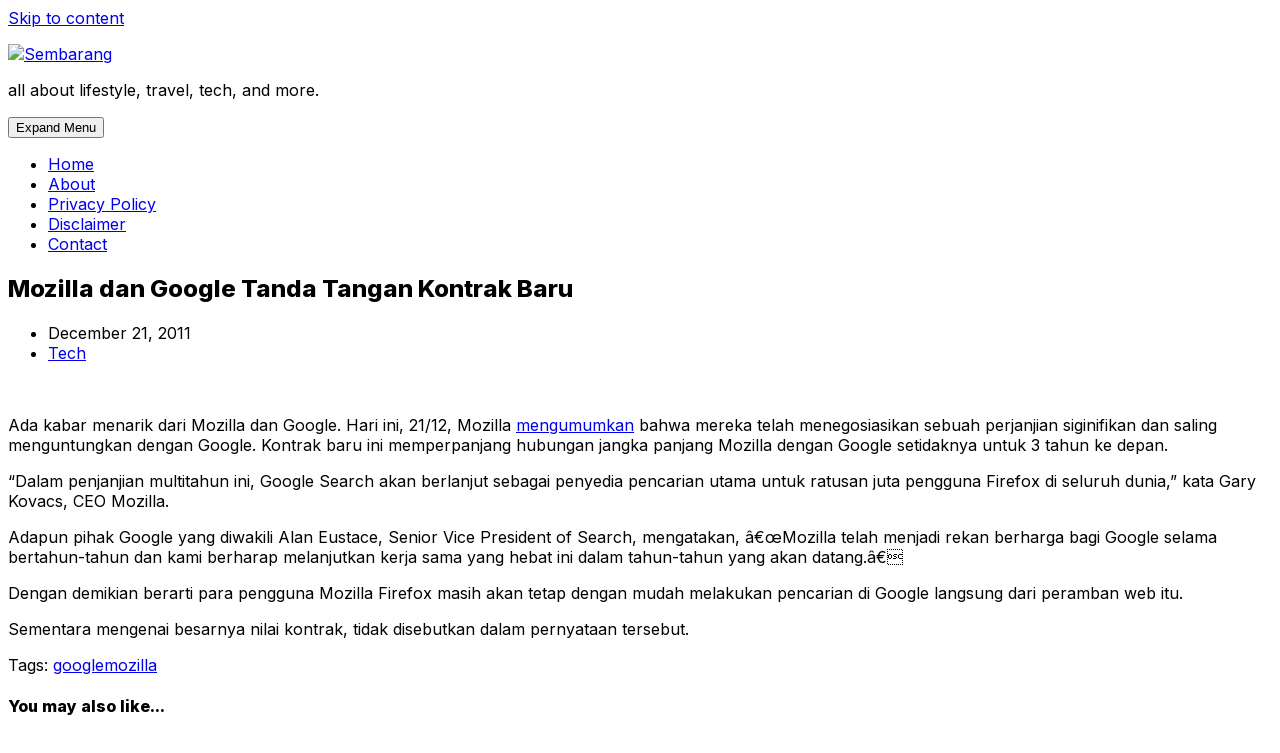

--- FILE ---
content_type: text/html; charset=UTF-8
request_url: https://sembarang.com/2011/12/21/mozilla-dan-google-tanda-tangan-kontrak-baru/
body_size: 11697
content:
<!DOCTYPE html> 
<html class="no-js" lang="en-US">

<head>
	<meta charset="UTF-8">
	<meta name="viewport" content="width=device-width, initial-scale=1.0">
	<link rel="profile" href="https://gmpg.org/xfn/11">
		<link rel="pingback" href="https://sembarang.com/wp/xmlrpc.php">
		
	<meta name='robots' content='index, follow, max-image-preview:large, max-snippet:-1, max-video-preview:-1' />
<script>document.documentElement.className = document.documentElement.className.replace("no-js","js");</script>

	<!-- This site is optimized with the Yoast SEO plugin v23.4 - https://yoast.com/wordpress/plugins/seo/ -->
	<title>Mozilla dan Google Tanda Tangan Kontrak Baru - Sembarang</title>
	<link rel="canonical" href="https://sembarang.com/2011/12/21/mozilla-dan-google-tanda-tangan-kontrak-baru/" />
	<meta property="og:locale" content="en_US" />
	<meta property="og:type" content="article" />
	<meta property="og:title" content="Mozilla dan Google Tanda Tangan Kontrak Baru - Sembarang" />
	<meta property="og:description" content="Ada kabar menarik dari Mozilla dan Google. Hari ini, 21/12, Mozilla mengumumkan bahwa mereka telah menegosiasikan sebuah perjanjian siginifikan dan saling menguntungkan dengan Google. Kontrak baru&#046;&#046;&#046;" />
	<meta property="og:url" content="https://sembarang.com/2011/12/21/mozilla-dan-google-tanda-tangan-kontrak-baru/" />
	<meta property="og:site_name" content="Sembarang" />
	<meta property="article:published_time" content="2011-12-21T07:58:52+00:00" />
	<meta property="article:modified_time" content="2012-02-14T20:03:44+00:00" />
	<meta property="og:image" content="https://sembarang.com/wp/images2/logo-mozillafirefox.jpg" />
	<meta property="og:image:width" content="250" />
	<meta property="og:image:height" content="250" />
	<meta property="og:image:type" content="image/jpeg" />
	<meta name="author" content="Ben" />
	<meta name="twitter:card" content="summary_large_image" />
	<meta name="twitter:label1" content="Written by" />
	<meta name="twitter:data1" content="Ben" />
	<meta name="twitter:label2" content="Est. reading time" />
	<meta name="twitter:data2" content="1 minute" />
	<script type="application/ld+json" class="yoast-schema-graph">{"@context":"https://schema.org","@graph":[{"@type":"Article","@id":"https://sembarang.com/2011/12/21/mozilla-dan-google-tanda-tangan-kontrak-baru/#article","isPartOf":{"@id":"https://sembarang.com/2011/12/21/mozilla-dan-google-tanda-tangan-kontrak-baru/"},"author":{"name":"Ben","@id":"https://sembarang.com/#/schema/person/2b2e3a9c22613d97be117fbe6d9af7b1"},"headline":"Mozilla dan Google Tanda Tangan Kontrak Baru","datePublished":"2011-12-21T07:58:52+00:00","dateModified":"2012-02-14T20:03:44+00:00","mainEntityOfPage":{"@id":"https://sembarang.com/2011/12/21/mozilla-dan-google-tanda-tangan-kontrak-baru/"},"wordCount":137,"commentCount":0,"publisher":{"@id":"https://sembarang.com/#organization"},"image":{"@id":"https://sembarang.com/2011/12/21/mozilla-dan-google-tanda-tangan-kontrak-baru/#primaryimage"},"thumbnailUrl":"/wp/images2/logo-mozillafirefox.jpg","keywords":["google","mozilla"],"articleSection":["Tech"],"inLanguage":"en-US","potentialAction":[{"@type":"CommentAction","name":"Comment","target":["https://sembarang.com/2011/12/21/mozilla-dan-google-tanda-tangan-kontrak-baru/#respond"]}]},{"@type":"WebPage","@id":"https://sembarang.com/2011/12/21/mozilla-dan-google-tanda-tangan-kontrak-baru/","url":"https://sembarang.com/2011/12/21/mozilla-dan-google-tanda-tangan-kontrak-baru/","name":"Mozilla dan Google Tanda Tangan Kontrak Baru - Sembarang","isPartOf":{"@id":"https://sembarang.com/#website"},"primaryImageOfPage":{"@id":"https://sembarang.com/2011/12/21/mozilla-dan-google-tanda-tangan-kontrak-baru/#primaryimage"},"image":{"@id":"https://sembarang.com/2011/12/21/mozilla-dan-google-tanda-tangan-kontrak-baru/#primaryimage"},"thumbnailUrl":"/wp/images2/logo-mozillafirefox.jpg","datePublished":"2011-12-21T07:58:52+00:00","dateModified":"2012-02-14T20:03:44+00:00","breadcrumb":{"@id":"https://sembarang.com/2011/12/21/mozilla-dan-google-tanda-tangan-kontrak-baru/#breadcrumb"},"inLanguage":"en-US","potentialAction":[{"@type":"ReadAction","target":["https://sembarang.com/2011/12/21/mozilla-dan-google-tanda-tangan-kontrak-baru/"]}]},{"@type":"ImageObject","inLanguage":"en-US","@id":"https://sembarang.com/2011/12/21/mozilla-dan-google-tanda-tangan-kontrak-baru/#primaryimage","url":"/wp/images2/logo-mozillafirefox.jpg","contentUrl":"/wp/images2/logo-mozillafirefox.jpg","width":250,"height":250},{"@type":"BreadcrumbList","@id":"https://sembarang.com/2011/12/21/mozilla-dan-google-tanda-tangan-kontrak-baru/#breadcrumb","itemListElement":[{"@type":"ListItem","position":1,"name":"Home","item":"https://sembarang.com/"},{"@type":"ListItem","position":2,"name":"Mozilla dan Google Tanda Tangan Kontrak Baru"}]},{"@type":"WebSite","@id":"https://sembarang.com/#website","url":"https://sembarang.com/","name":"Sembarang","description":"all about lifestyle, travel, tech, and more.","publisher":{"@id":"https://sembarang.com/#organization"},"potentialAction":[{"@type":"SearchAction","target":{"@type":"EntryPoint","urlTemplate":"https://sembarang.com/?s={search_term_string}"},"query-input":{"@type":"PropertyValueSpecification","valueRequired":true,"valueName":"search_term_string"}}],"inLanguage":"en-US"},{"@type":"Organization","@id":"https://sembarang.com/#organization","name":"Sembarang","url":"https://sembarang.com/","logo":{"@type":"ImageObject","inLanguage":"en-US","@id":"https://sembarang.com/#/schema/logo/image/","url":"/wp/images2/sembaranglogo.png","contentUrl":"/wp/images2/sembaranglogo.png","width":300,"height":100,"caption":"Sembarang"},"image":{"@id":"https://sembarang.com/#/schema/logo/image/"}},{"@type":"Person","@id":"https://sembarang.com/#/schema/person/2b2e3a9c22613d97be117fbe6d9af7b1","name":"Ben","image":{"@type":"ImageObject","inLanguage":"en-US","@id":"https://sembarang.com/#/schema/person/image/","url":"https://secure.gravatar.com/avatar/027f938876b5395a3d5087e79aa4bd4c?s=96&d=mm&r=g","contentUrl":"https://secure.gravatar.com/avatar/027f938876b5395a3d5087e79aa4bd4c?s=96&d=mm&r=g","caption":"Ben"},"sameAs":["http://bennychandra.com"],"url":"https://sembarang.com/author/ben-2/"}]}</script>
	<!-- / Yoast SEO plugin. -->


<link rel='dns-prefetch' href='//widgetlogic.org' />
<link rel='dns-prefetch' href='//fonts.googleapis.com' />
<link rel="alternate" type="application/rss+xml" title="Sembarang &raquo; Feed" href="https://sembarang.com/feed/" />
<link rel="alternate" type="application/rss+xml" title="Sembarang &raquo; Comments Feed" href="https://sembarang.com/comments/feed/" />
<link rel="alternate" type="application/rss+xml" title="Sembarang &raquo; Mozilla dan Google Tanda Tangan Kontrak Baru Comments Feed" href="https://sembarang.com/2011/12/21/mozilla-dan-google-tanda-tangan-kontrak-baru/feed/" />
<script type="text/javascript">
/* <![CDATA[ */
window._wpemojiSettings = {"baseUrl":"https:\/\/s.w.org\/images\/core\/emoji\/15.0.3\/72x72\/","ext":".png","svgUrl":"https:\/\/s.w.org\/images\/core\/emoji\/15.0.3\/svg\/","svgExt":".svg","source":{"concatemoji":"https:\/\/sembarang.com\/wp\/wp-includes\/js\/wp-emoji-release.min.js?ver=6.6.4"}};
/*! This file is auto-generated */
!function(i,n){var o,s,e;function c(e){try{var t={supportTests:e,timestamp:(new Date).valueOf()};sessionStorage.setItem(o,JSON.stringify(t))}catch(e){}}function p(e,t,n){e.clearRect(0,0,e.canvas.width,e.canvas.height),e.fillText(t,0,0);var t=new Uint32Array(e.getImageData(0,0,e.canvas.width,e.canvas.height).data),r=(e.clearRect(0,0,e.canvas.width,e.canvas.height),e.fillText(n,0,0),new Uint32Array(e.getImageData(0,0,e.canvas.width,e.canvas.height).data));return t.every(function(e,t){return e===r[t]})}function u(e,t,n){switch(t){case"flag":return n(e,"\ud83c\udff3\ufe0f\u200d\u26a7\ufe0f","\ud83c\udff3\ufe0f\u200b\u26a7\ufe0f")?!1:!n(e,"\ud83c\uddfa\ud83c\uddf3","\ud83c\uddfa\u200b\ud83c\uddf3")&&!n(e,"\ud83c\udff4\udb40\udc67\udb40\udc62\udb40\udc65\udb40\udc6e\udb40\udc67\udb40\udc7f","\ud83c\udff4\u200b\udb40\udc67\u200b\udb40\udc62\u200b\udb40\udc65\u200b\udb40\udc6e\u200b\udb40\udc67\u200b\udb40\udc7f");case"emoji":return!n(e,"\ud83d\udc26\u200d\u2b1b","\ud83d\udc26\u200b\u2b1b")}return!1}function f(e,t,n){var r="undefined"!=typeof WorkerGlobalScope&&self instanceof WorkerGlobalScope?new OffscreenCanvas(300,150):i.createElement("canvas"),a=r.getContext("2d",{willReadFrequently:!0}),o=(a.textBaseline="top",a.font="600 32px Arial",{});return e.forEach(function(e){o[e]=t(a,e,n)}),o}function t(e){var t=i.createElement("script");t.src=e,t.defer=!0,i.head.appendChild(t)}"undefined"!=typeof Promise&&(o="wpEmojiSettingsSupports",s=["flag","emoji"],n.supports={everything:!0,everythingExceptFlag:!0},e=new Promise(function(e){i.addEventListener("DOMContentLoaded",e,{once:!0})}),new Promise(function(t){var n=function(){try{var e=JSON.parse(sessionStorage.getItem(o));if("object"==typeof e&&"number"==typeof e.timestamp&&(new Date).valueOf()<e.timestamp+604800&&"object"==typeof e.supportTests)return e.supportTests}catch(e){}return null}();if(!n){if("undefined"!=typeof Worker&&"undefined"!=typeof OffscreenCanvas&&"undefined"!=typeof URL&&URL.createObjectURL&&"undefined"!=typeof Blob)try{var e="postMessage("+f.toString()+"("+[JSON.stringify(s),u.toString(),p.toString()].join(",")+"));",r=new Blob([e],{type:"text/javascript"}),a=new Worker(URL.createObjectURL(r),{name:"wpTestEmojiSupports"});return void(a.onmessage=function(e){c(n=e.data),a.terminate(),t(n)})}catch(e){}c(n=f(s,u,p))}t(n)}).then(function(e){for(var t in e)n.supports[t]=e[t],n.supports.everything=n.supports.everything&&n.supports[t],"flag"!==t&&(n.supports.everythingExceptFlag=n.supports.everythingExceptFlag&&n.supports[t]);n.supports.everythingExceptFlag=n.supports.everythingExceptFlag&&!n.supports.flag,n.DOMReady=!1,n.readyCallback=function(){n.DOMReady=!0}}).then(function(){return e}).then(function(){var e;n.supports.everything||(n.readyCallback(),(e=n.source||{}).concatemoji?t(e.concatemoji):e.wpemoji&&e.twemoji&&(t(e.twemoji),t(e.wpemoji)))}))}((window,document),window._wpemojiSettings);
/* ]]> */
</script>
<style id='wp-emoji-styles-inline-css' type='text/css'>

	img.wp-smiley, img.emoji {
		display: inline !important;
		border: none !important;
		box-shadow: none !important;
		height: 1em !important;
		width: 1em !important;
		margin: 0 0.07em !important;
		vertical-align: -0.1em !important;
		background: none !important;
		padding: 0 !important;
	}
</style>
<link rel='stylesheet' id='wp-block-library-css' href='https://sembarang.com/wp/wp-includes/css/dist/block-library/style.min.css?ver=6.6.4' type='text/css' media='all' />
<link rel='stylesheet' id='block-widget-css' href='https://sembarang.com/wp/wp-content/plugins/widget-logic/block_widget/css/widget.css?ver=1726951194' type='text/css' media='all' />
<style id='classic-theme-styles-inline-css' type='text/css'>
/*! This file is auto-generated */
.wp-block-button__link{color:#fff;background-color:#32373c;border-radius:9999px;box-shadow:none;text-decoration:none;padding:calc(.667em + 2px) calc(1.333em + 2px);font-size:1.125em}.wp-block-file__button{background:#32373c;color:#fff;text-decoration:none}
</style>
<style id='global-styles-inline-css' type='text/css'>
:root{--wp--preset--aspect-ratio--square: 1;--wp--preset--aspect-ratio--4-3: 4/3;--wp--preset--aspect-ratio--3-4: 3/4;--wp--preset--aspect-ratio--3-2: 3/2;--wp--preset--aspect-ratio--2-3: 2/3;--wp--preset--aspect-ratio--16-9: 16/9;--wp--preset--aspect-ratio--9-16: 9/16;--wp--preset--color--black: #000000;--wp--preset--color--cyan-bluish-gray: #abb8c3;--wp--preset--color--white: #ffffff;--wp--preset--color--pale-pink: #f78da7;--wp--preset--color--vivid-red: #cf2e2e;--wp--preset--color--luminous-vivid-orange: #ff6900;--wp--preset--color--luminous-vivid-amber: #fcb900;--wp--preset--color--light-green-cyan: #7bdcb5;--wp--preset--color--vivid-green-cyan: #00d084;--wp--preset--color--pale-cyan-blue: #8ed1fc;--wp--preset--color--vivid-cyan-blue: #0693e3;--wp--preset--color--vivid-purple: #9b51e0;--wp--preset--gradient--vivid-cyan-blue-to-vivid-purple: linear-gradient(135deg,rgba(6,147,227,1) 0%,rgb(155,81,224) 100%);--wp--preset--gradient--light-green-cyan-to-vivid-green-cyan: linear-gradient(135deg,rgb(122,220,180) 0%,rgb(0,208,130) 100%);--wp--preset--gradient--luminous-vivid-amber-to-luminous-vivid-orange: linear-gradient(135deg,rgba(252,185,0,1) 0%,rgba(255,105,0,1) 100%);--wp--preset--gradient--luminous-vivid-orange-to-vivid-red: linear-gradient(135deg,rgba(255,105,0,1) 0%,rgb(207,46,46) 100%);--wp--preset--gradient--very-light-gray-to-cyan-bluish-gray: linear-gradient(135deg,rgb(238,238,238) 0%,rgb(169,184,195) 100%);--wp--preset--gradient--cool-to-warm-spectrum: linear-gradient(135deg,rgb(74,234,220) 0%,rgb(151,120,209) 20%,rgb(207,42,186) 40%,rgb(238,44,130) 60%,rgb(251,105,98) 80%,rgb(254,248,76) 100%);--wp--preset--gradient--blush-light-purple: linear-gradient(135deg,rgb(255,206,236) 0%,rgb(152,150,240) 100%);--wp--preset--gradient--blush-bordeaux: linear-gradient(135deg,rgb(254,205,165) 0%,rgb(254,45,45) 50%,rgb(107,0,62) 100%);--wp--preset--gradient--luminous-dusk: linear-gradient(135deg,rgb(255,203,112) 0%,rgb(199,81,192) 50%,rgb(65,88,208) 100%);--wp--preset--gradient--pale-ocean: linear-gradient(135deg,rgb(255,245,203) 0%,rgb(182,227,212) 50%,rgb(51,167,181) 100%);--wp--preset--gradient--electric-grass: linear-gradient(135deg,rgb(202,248,128) 0%,rgb(113,206,126) 100%);--wp--preset--gradient--midnight: linear-gradient(135deg,rgb(2,3,129) 0%,rgb(40,116,252) 100%);--wp--preset--font-size--small: 13px;--wp--preset--font-size--medium: 20px;--wp--preset--font-size--large: 36px;--wp--preset--font-size--x-large: 42px;--wp--preset--spacing--20: 0.44rem;--wp--preset--spacing--30: 0.67rem;--wp--preset--spacing--40: 1rem;--wp--preset--spacing--50: 1.5rem;--wp--preset--spacing--60: 2.25rem;--wp--preset--spacing--70: 3.38rem;--wp--preset--spacing--80: 5.06rem;--wp--preset--shadow--natural: 6px 6px 9px rgba(0, 0, 0, 0.2);--wp--preset--shadow--deep: 12px 12px 50px rgba(0, 0, 0, 0.4);--wp--preset--shadow--sharp: 6px 6px 0px rgba(0, 0, 0, 0.2);--wp--preset--shadow--outlined: 6px 6px 0px -3px rgba(255, 255, 255, 1), 6px 6px rgba(0, 0, 0, 1);--wp--preset--shadow--crisp: 6px 6px 0px rgba(0, 0, 0, 1);}:where(.is-layout-flex){gap: 0.5em;}:where(.is-layout-grid){gap: 0.5em;}body .is-layout-flex{display: flex;}.is-layout-flex{flex-wrap: wrap;align-items: center;}.is-layout-flex > :is(*, div){margin: 0;}body .is-layout-grid{display: grid;}.is-layout-grid > :is(*, div){margin: 0;}:where(.wp-block-columns.is-layout-flex){gap: 2em;}:where(.wp-block-columns.is-layout-grid){gap: 2em;}:where(.wp-block-post-template.is-layout-flex){gap: 1.25em;}:where(.wp-block-post-template.is-layout-grid){gap: 1.25em;}.has-black-color{color: var(--wp--preset--color--black) !important;}.has-cyan-bluish-gray-color{color: var(--wp--preset--color--cyan-bluish-gray) !important;}.has-white-color{color: var(--wp--preset--color--white) !important;}.has-pale-pink-color{color: var(--wp--preset--color--pale-pink) !important;}.has-vivid-red-color{color: var(--wp--preset--color--vivid-red) !important;}.has-luminous-vivid-orange-color{color: var(--wp--preset--color--luminous-vivid-orange) !important;}.has-luminous-vivid-amber-color{color: var(--wp--preset--color--luminous-vivid-amber) !important;}.has-light-green-cyan-color{color: var(--wp--preset--color--light-green-cyan) !important;}.has-vivid-green-cyan-color{color: var(--wp--preset--color--vivid-green-cyan) !important;}.has-pale-cyan-blue-color{color: var(--wp--preset--color--pale-cyan-blue) !important;}.has-vivid-cyan-blue-color{color: var(--wp--preset--color--vivid-cyan-blue) !important;}.has-vivid-purple-color{color: var(--wp--preset--color--vivid-purple) !important;}.has-black-background-color{background-color: var(--wp--preset--color--black) !important;}.has-cyan-bluish-gray-background-color{background-color: var(--wp--preset--color--cyan-bluish-gray) !important;}.has-white-background-color{background-color: var(--wp--preset--color--white) !important;}.has-pale-pink-background-color{background-color: var(--wp--preset--color--pale-pink) !important;}.has-vivid-red-background-color{background-color: var(--wp--preset--color--vivid-red) !important;}.has-luminous-vivid-orange-background-color{background-color: var(--wp--preset--color--luminous-vivid-orange) !important;}.has-luminous-vivid-amber-background-color{background-color: var(--wp--preset--color--luminous-vivid-amber) !important;}.has-light-green-cyan-background-color{background-color: var(--wp--preset--color--light-green-cyan) !important;}.has-vivid-green-cyan-background-color{background-color: var(--wp--preset--color--vivid-green-cyan) !important;}.has-pale-cyan-blue-background-color{background-color: var(--wp--preset--color--pale-cyan-blue) !important;}.has-vivid-cyan-blue-background-color{background-color: var(--wp--preset--color--vivid-cyan-blue) !important;}.has-vivid-purple-background-color{background-color: var(--wp--preset--color--vivid-purple) !important;}.has-black-border-color{border-color: var(--wp--preset--color--black) !important;}.has-cyan-bluish-gray-border-color{border-color: var(--wp--preset--color--cyan-bluish-gray) !important;}.has-white-border-color{border-color: var(--wp--preset--color--white) !important;}.has-pale-pink-border-color{border-color: var(--wp--preset--color--pale-pink) !important;}.has-vivid-red-border-color{border-color: var(--wp--preset--color--vivid-red) !important;}.has-luminous-vivid-orange-border-color{border-color: var(--wp--preset--color--luminous-vivid-orange) !important;}.has-luminous-vivid-amber-border-color{border-color: var(--wp--preset--color--luminous-vivid-amber) !important;}.has-light-green-cyan-border-color{border-color: var(--wp--preset--color--light-green-cyan) !important;}.has-vivid-green-cyan-border-color{border-color: var(--wp--preset--color--vivid-green-cyan) !important;}.has-pale-cyan-blue-border-color{border-color: var(--wp--preset--color--pale-cyan-blue) !important;}.has-vivid-cyan-blue-border-color{border-color: var(--wp--preset--color--vivid-cyan-blue) !important;}.has-vivid-purple-border-color{border-color: var(--wp--preset--color--vivid-purple) !important;}.has-vivid-cyan-blue-to-vivid-purple-gradient-background{background: var(--wp--preset--gradient--vivid-cyan-blue-to-vivid-purple) !important;}.has-light-green-cyan-to-vivid-green-cyan-gradient-background{background: var(--wp--preset--gradient--light-green-cyan-to-vivid-green-cyan) !important;}.has-luminous-vivid-amber-to-luminous-vivid-orange-gradient-background{background: var(--wp--preset--gradient--luminous-vivid-amber-to-luminous-vivid-orange) !important;}.has-luminous-vivid-orange-to-vivid-red-gradient-background{background: var(--wp--preset--gradient--luminous-vivid-orange-to-vivid-red) !important;}.has-very-light-gray-to-cyan-bluish-gray-gradient-background{background: var(--wp--preset--gradient--very-light-gray-to-cyan-bluish-gray) !important;}.has-cool-to-warm-spectrum-gradient-background{background: var(--wp--preset--gradient--cool-to-warm-spectrum) !important;}.has-blush-light-purple-gradient-background{background: var(--wp--preset--gradient--blush-light-purple) !important;}.has-blush-bordeaux-gradient-background{background: var(--wp--preset--gradient--blush-bordeaux) !important;}.has-luminous-dusk-gradient-background{background: var(--wp--preset--gradient--luminous-dusk) !important;}.has-pale-ocean-gradient-background{background: var(--wp--preset--gradient--pale-ocean) !important;}.has-electric-grass-gradient-background{background: var(--wp--preset--gradient--electric-grass) !important;}.has-midnight-gradient-background{background: var(--wp--preset--gradient--midnight) !important;}.has-small-font-size{font-size: var(--wp--preset--font-size--small) !important;}.has-medium-font-size{font-size: var(--wp--preset--font-size--medium) !important;}.has-large-font-size{font-size: var(--wp--preset--font-size--large) !important;}.has-x-large-font-size{font-size: var(--wp--preset--font-size--x-large) !important;}
:where(.wp-block-post-template.is-layout-flex){gap: 1.25em;}:where(.wp-block-post-template.is-layout-grid){gap: 1.25em;}
:where(.wp-block-columns.is-layout-flex){gap: 2em;}:where(.wp-block-columns.is-layout-grid){gap: 2em;}
:root :where(.wp-block-pullquote){font-size: 1.5em;line-height: 1.6;}
</style>
<link rel='stylesheet' id='contact-form-7-css' href='https://sembarang.com/wp/wp-content/plugins/contact-form-7/includes/css/styles.css?ver=5.9.8' type='text/css' media='all' />
<link rel='stylesheet' id='grayzone-style-css' href='https://sembarang.com/wp/wp-content/themes/grayzone/style.css?ver=6.6.4' type='text/css' media='all' />
<style id='grayzone-style-inline-css' type='text/css'>
body { font-family: "Inter", Arial, sans-serif; }

</style>
<link rel='stylesheet' id='grayzone-responsive-css' href='https://sembarang.com/wp/wp-content/themes/grayzone/responsive.css?ver=6.6.4' type='text/css' media='all' />
<link rel='stylesheet' id='grayzone-font-awesome-css' href='https://sembarang.com/wp/wp-content/themes/grayzone/fonts/all.min.css?ver=6.6.4' type='text/css' media='all' />
<link rel='stylesheet' id='inter-css' href='//fonts.googleapis.com/css?family=Inter%3A400%2C300%2C600%2C800&#038;ver=6.6.4' type='text/css' media='all' />
<script type="text/javascript" src="https://sembarang.com/wp/wp-includes/js/jquery/jquery.min.js?ver=3.7.1" id="jquery-core-js"></script>
<script type="text/javascript" src="https://sembarang.com/wp/wp-includes/js/jquery/jquery-migrate.min.js?ver=3.4.1" id="jquery-migrate-js"></script>
<script type="text/javascript" src="https://sembarang.com/wp/wp-content/themes/grayzone/js/slick.min.js?ver=6.6.4" id="grayzone-slick-js"></script>
<link rel="https://api.w.org/" href="https://sembarang.com/wp-json/" /><link rel="alternate" title="JSON" type="application/json" href="https://sembarang.com/wp-json/wp/v2/posts/2242" /><link rel="EditURI" type="application/rsd+xml" title="RSD" href="https://sembarang.com/wp/xmlrpc.php?rsd" />
<meta name="generator" content="WordPress 6.6.4" />
<link rel='shortlink' href='https://sembarang.com/?p=2242' />
<link rel="alternate" title="oEmbed (JSON)" type="application/json+oembed" href="https://sembarang.com/wp-json/oembed/1.0/embed?url=https%3A%2F%2Fsembarang.com%2F2011%2F12%2F21%2Fmozilla-dan-google-tanda-tangan-kontrak-baru%2F" />
<link rel="alternate" title="oEmbed (XML)" type="text/xml+oembed" href="https://sembarang.com/wp-json/oembed/1.0/embed?url=https%3A%2F%2Fsembarang.com%2F2011%2F12%2F21%2Fmozilla-dan-google-tanda-tangan-kontrak-baru%2F&#038;format=xml" />

<script async src="https://pagead2.googlesyndication.com/pagead/js/adsbygoogle.js?client=ca-pub-1499007540311364"
     crossorigin="anonymous"></script>


<!-- Global site tag (gtag.js) - Google Analytics -->
<script async src="https://www.googletagmanager.com/gtag/js?id=UA-5848983-6"></script>
<script>
  window.dataLayer = window.dataLayer || [];
  function gtag(){dataLayer.push(arguments);}
  gtag('js', new Date());

  gtag('config', 'UA-5848983-6');
</script><link rel="icon" href="/wp/images2/favicon-1.ico" sizes="32x32" />
<link rel="icon" href="/wp/images2/favicon-1.ico" sizes="192x192" />
<link rel="apple-touch-icon" href="/wp/images2/favicon-1.ico" />
<meta name="msapplication-TileImage" content="/wp/images2/favicon-1.ico" />
<style id="kirki-inline-styles"></style></head>

<body class="post-template-default single single-post postid-2242 single-format-standard wp-custom-logo col-2cl full-width mobile-menu logged-out">


<a class="skip-link screen-reader-text" href="#page">Skip to content</a>

<div id="wrapper">

<div id="header-sticky">
	<header id="header" class="hide-on-scroll-down nav-menu-dropdown-left">
	
		<div class="group">
			<p class="site-title"><a href="https://sembarang.com/" rel="home"><img src="/wp/images2/sembaranglogo.png" alt="Sembarang"></a></p>
							<p class="site-description">all about lifestyle, travel, tech, and more.</p>
						
						
							<div id="wrap-nav-mobile" class="wrap-nav">
							<nav id="nav-mobile-nav" class="main-navigation nav-menu">
			<button class="menu-toggle" aria-controls="primary-menu" aria-expanded="false">
				<span class="screen-reader-text">Expand Menu</span><div class="menu-toggle-icon"><span></span><span></span><span></span></div>			</button>
			<div class="menu-footer-container"><ul id="nav-mobile" class="menu"><li id="menu-item-948899" class="menu-item menu-item-type-custom menu-item-object-custom menu-item-home menu-item-948899"><span class="menu-item-wrapper"><a href="https://sembarang.com/">Home</a></span></li>
<li id="menu-item-13988" class="menu-item menu-item-type-post_type menu-item-object-page menu-item-13988"><span class="menu-item-wrapper"><a href="https://sembarang.com/about/">About</a></span></li>
<li id="menu-item-13987" class="menu-item menu-item-type-post_type menu-item-object-page menu-item-privacy-policy menu-item-13987"><span class="menu-item-wrapper"><a rel="privacy-policy" href="https://sembarang.com/privacy-policy/">Privacy Policy</a></span></li>
<li id="menu-item-16056" class="menu-item menu-item-type-post_type menu-item-object-page menu-item-16056"><span class="menu-item-wrapper"><a href="https://sembarang.com/disclaimer/">Disclaimer</a></span></li>
<li id="menu-item-16011" class="menu-item menu-item-type-post_type menu-item-object-page menu-item-16011"><span class="menu-item-wrapper"><a href="https://sembarang.com/contact/">Contact</a></span></li>
</ul></div>		</nav>
						</div>
						
		</div>
		
	</header><!--/#header-->
</div><!--/#header-sticky-->

<div id="wrapper-outer">
	<div id="wrapper-inner">

		<div class="sidebar s2 group">
										<ul class="social-links"></ul>					</div>
		
		
		<div class="container" id="page">
			<div class="container-inner">			
				<div class="main">
					<div class="main-inner group">
<div class="content">
	
			<article id="post-2242" class="post-2242 post type-post status-publish format-standard has-post-thumbnail hentry category-tech tag-google tag-mozilla">	
			
			<div class="featured-item-wrap group">
			
								
					<div class="featured-item" style="background-image:url('/wp/images2/logo-mozillafirefox.jpg');">
												<div class="featured-content">
							<h1 class="featured-title">Mozilla dan Google Tanda Tangan Kontrak Baru</h1>
							<div class="featured-divider"></div>
							<ul class="featured-meta group">
																<li class="featured-date"><i class="far fa-calendar"></i>December 21, 2011</li>
								<li class="featured-category"><a href="https://sembarang.com/category/tech/" rel="category tag">Tech</a></li>
							</ul>
						</div>
					</div>
				
								
								
			</div>

			<div class="entry-content">
				<div class="entry themeform">	
					<div class="bgshadow">
<div align="left"><img fetchpriority="high" decoding="async" src="http://sembarang.com/wp/images2/logo-mozillafirefox.jpg" alt="" title="Firefox" width="250" height="250"  /></div>
</div>
<p>Ada kabar menarik dari Mozilla dan Google. Hari ini, 21/12, Mozilla <a href="http://blog.mozilla.com/blog/2011/12/20/mozilla-and-google-sign-new-agreement-for-default-search-in-firefox/">mengumumkan</a> bahwa mereka telah menegosiasikan sebuah perjanjian siginifikan dan saling menguntungkan dengan Google. Kontrak baru ini memperpanjang hubungan jangka panjang Mozilla dengan Google setidaknya untuk 3 tahun ke depan.</p>
<p>&#8220;Dalam penjanjian multitahun ini, Google Search akan berlanjut sebagai penyedia pencarian utama untuk ratusan juta pengguna Firefox di seluruh dunia,&#8221; kata Gary Kovacs, CEO Mozilla.</p>
<p>Adapun pihak Google yang diwakili Alan Eustace, Senior Vice President of Search, mengatakan, â€œMozilla telah menjadi rekan berharga bagi Google selama bertahun-tahun dan kami berharap melanjutkan kerja sama yang hebat ini dalam tahun-tahun yang akan datang.â€</p>
<p>Dengan demikian berarti para pengguna Mozilla Firefox masih akan tetap dengan mudah melakukan pencarian di Google langsung dari peramban web itu.</p>
<p>Sementara mengenai besarnya nilai kontrak, tidak disebutkan dalam pernyataan tersebut.</p>
										<div class="clear"></div>				
				</div><!--/.entry-->
			</div>
			
			<div class="entry-footer group">
	
				<p class="post-tags"><span>Tags:</span> <a href="https://sembarang.com/tag/google/" rel="tag">google</a><a href="https://sembarang.com/tag/mozilla/" rel="tag">mozilla</a></p>				
				<div class="clear"></div>
				
								
								
								
				

<h4 class="heading">
	<i class="fas fa-hand-point-right"></i>You may also like...</h4>

<ul class="related-posts group">
	
		<li class="related">
		<article class="related-post">

			<div class="related-thumbnail">
				<a href="https://sembarang.com/2006/01/19/diskon-50-untuk-g2000-dan-u2/">
											<img src="https://sembarang.com/wp/wp-content/themes/grayzone/img/thumb-medium.png" alt="Diskon 50% untuk G2000 dan U2" />
																								</a>
			</div><!--/.post-thumbnail-->
			
			<div class="related-inner">
				
				<h4 class="related-title">
					<a href="https://sembarang.com/2006/01/19/diskon-50-untuk-g2000-dan-u2/" rel="bookmark">Diskon 50% untuk G2000 dan U2</a>
				</h4><!--/.post-title-->
			
			</div><!--/.related-inner-->

		</article>
	</li><!--/.related-->
		<li class="related">
		<article class="related-post">

			<div class="related-thumbnail">
				<a href="https://sembarang.com/2006/04/11/mtv-vj-hunt-2006-akan-tampil-beda-dan-baru-di-6-kota/">
											<img src="https://sembarang.com/wp/wp-content/themes/grayzone/img/thumb-medium.png" alt="MTV VJ Hunt 2006 Akan Tampil Beda dan Baru di 6 Kota" />
																								</a>
			</div><!--/.post-thumbnail-->
			
			<div class="related-inner">
				
				<h4 class="related-title">
					<a href="https://sembarang.com/2006/04/11/mtv-vj-hunt-2006-akan-tampil-beda-dan-baru-di-6-kota/" rel="bookmark">MTV VJ Hunt 2006 Akan Tampil Beda dan Baru di 6 Kota</a>
				</h4><!--/.post-title-->
			
			</div><!--/.related-inner-->

		</article>
	</li><!--/.related-->
		<li class="related">
		<article class="related-post">

			<div class="related-thumbnail">
				<a href="https://sembarang.com/2008/01/18/nokia-n95-8gb-became-the-first-dlna-certified-mobile/">
											<img src="https://sembarang.com/wp/wp-content/themes/grayzone/img/thumb-medium.png" alt="Nokia N95 8GB Became the First DLNA Certified Mobile" />
																								</a>
			</div><!--/.post-thumbnail-->
			
			<div class="related-inner">
				
				<h4 class="related-title">
					<a href="https://sembarang.com/2008/01/18/nokia-n95-8gb-became-the-first-dlna-certified-mobile/" rel="bookmark">Nokia N95 8GB Became the First DLNA Certified Mobile</a>
				</h4><!--/.post-title-->
			
			</div><!--/.related-inner-->

		</article>
	</li><!--/.related-->
		
</ul><!--/.post-related-->


				
<div id="comments" class="themeform">
	
	
					<!-- comments open, no comments -->
			
		
		<div id="respond" class="comment-respond">
		<h3 id="reply-title" class="comment-reply-title">Leave a Reply</h3><form action="https://sembarang.com/wp/wp-comments-post.php" method="post" id="commentform" class="comment-form"><p class="comment-notes"><span id="email-notes">Your email address will not be published.</span> <span class="required-field-message">Required fields are marked <span class="required">*</span></span></p><p class="comment-form-comment"><label for="comment">Comment <span class="required">*</span></label> <textarea id="comment" name="comment" cols="45" rows="8" maxlength="65525" required="required"></textarea></p><p class="comment-form-author"><label for="author">Name <span class="required">*</span></label> <input id="author" name="author" type="text" value="" size="30" maxlength="245" autocomplete="name" required="required" /></p>
<p class="comment-form-email"><label for="email">Email <span class="required">*</span></label> <input id="email" name="email" type="text" value="" size="30" maxlength="100" aria-describedby="email-notes" autocomplete="email" required="required" /></p>
<p class="comment-form-url"><label for="url">Website</label> <input id="url" name="url" type="text" value="" size="30" maxlength="200" autocomplete="url" /></p>
<p class="form-submit"><input name="submit" type="submit" id="submit" class="submit" value="Post Comment" /> <input type='hidden' name='comment_post_ID' value='2242' id='comment_post_ID' />
<input type='hidden' name='comment_parent' id='comment_parent' value='0' />
</p><p style="display: none;"><input type="hidden" id="akismet_comment_nonce" name="akismet_comment_nonce" value="fd52610064" /></p><p style="display: none !important;" class="akismet-fields-container" data-prefix="ak_"><label>&#916;<textarea name="ak_hp_textarea" cols="45" rows="8" maxlength="100"></textarea></label><input type="hidden" id="ak_js_1" name="ak_js" value="4"/><script>document.getElementById( "ak_js_1" ).setAttribute( "value", ( new Date() ).getTime() );</script></p></form>	</div><!-- #respond -->
	
</div><!--/#comments-->				
			</div>

		</article><!--/.post-->

		
</div><!--/.content-->


	<div class="sidebar s1">
		
		<div class="sidebar-content">
			
						
				<ul class="post-nav group">
		<li class="next"><a href="https://sembarang.com/2012/01/14/ganti-nama-ifi-surabaya-gelar-pameran-foto-noire/" rel="next"><i class="fas fa-chevron-right"></i><strong>Next</strong> <span>Ganti Nama, IFI &#8211; Surabaya Gelar Pameran Foto Noire</span></a></li>
		<li class="previous"><a href="https://sembarang.com/2011/12/21/mandiri-kartu-kredit-diskon-25-di-rice-bowl/" rel="prev"><i class="fas fa-chevron-left"></i><strong>Previous</strong> <span>Mandiri Kartu Kredit Diskon 25% di Rice Bowl</span></a></li>
	</ul>
			
			<div id="search-5" class="widget widget_search"><form method="get" class="searchform themeform" action="https://sembarang.com/">
	<div>
		<input type="text" class="search" name="s" onblur="if(this.value=='')this.value='To search type and hit enter';" onfocus="if(this.value=='To search type and hit enter')this.value='';" value="To search type and hit enter" />
	</div>
</form></div><div id="text-406342246" class="widget widget_text">			<div class="textwidget"><p><script async src="https://pagead2.googlesyndication.com/pagead/js/adsbygoogle.js"></script><br />
<!-- ads-ver-sif --><br />
<ins class="adsbygoogle"
     style="display:block"
     data-ad-client="ca-pub-1499007540311364"
     data-ad-slot="6799443921"
     data-ad-format="auto"
     data-full-width-responsive="true"></ins><br />
<script>
     (adsbygoogle = window.adsbygoogle || []).push({});
</script></p>
</div>
		</div><div id="tag_cloud-11" class="widget widget_tag_cloud"><h3 class="group"><span>Tags</span></h3><div class="tagcloud"><a href="https://sembarang.com/tag/airasia/" class="tag-cloud-link tag-link-173 tag-link-position-1" style="font-size: 14.877192982456pt;" aria-label="airasia (10 items)">airasia</a>
<a href="https://sembarang.com/tag/android/" class="tag-cloud-link tag-link-217 tag-link-position-2" style="font-size: 9.4736842105263pt;" aria-label="Android (3 items)">Android</a>
<a href="https://sembarang.com/tag/axn/" class="tag-cloud-link tag-link-129 tag-link-position-3" style="font-size: 9.4736842105263pt;" aria-label="axn (3 items)">axn</a>
<a href="https://sembarang.com/tag/bali/" class="tag-cloud-link tag-link-35 tag-link-position-4" style="font-size: 8pt;" aria-label="bali (2 items)">bali</a>
<a href="https://sembarang.com/tag/batman/" class="tag-cloud-link tag-link-66 tag-link-position-5" style="font-size: 8pt;" aria-label="batman (2 items)">batman</a>
<a href="https://sembarang.com/tag/bbm/" class="tag-cloud-link tag-link-202 tag-link-position-6" style="font-size: 10.701754385965pt;" aria-label="BBM (4 items)">BBM</a>
<a href="https://sembarang.com/tag/bca/" class="tag-cloud-link tag-link-65 tag-link-position-7" style="font-size: 8pt;" aria-label="bca (2 items)">bca</a>
<a href="https://sembarang.com/tag/blackberry/" class="tag-cloud-link tag-link-105 tag-link-position-8" style="font-size: 17.210526315789pt;" aria-label="blackberry (16 items)">blackberry</a>
<a href="https://sembarang.com/tag/boomerang/" class="tag-cloud-link tag-link-41 tag-link-position-9" style="font-size: 8pt;" aria-label="boomerang (2 items)">boomerang</a>
<a href="https://sembarang.com/tag/cccl/" class="tag-cloud-link tag-link-26 tag-link-position-10" style="font-size: 13.157894736842pt;" aria-label="cccl (7 items)">cccl</a>
<a href="https://sembarang.com/tag/concert/" class="tag-cloud-link tag-link-88 tag-link-position-11" style="font-size: 11.684210526316pt;" aria-label="concert (5 items)">concert</a>
<a href="https://sembarang.com/tag/diskon/" class="tag-cloud-link tag-link-50 tag-link-position-12" style="font-size: 11.684210526316pt;" aria-label="diskon (5 items)">diskon</a>
<a href="https://sembarang.com/tag/featured/" class="tag-cloud-link tag-link-231 tag-link-position-13" style="font-size: 8pt;" aria-label="Featured (2 items)">Featured</a>
<a href="https://sembarang.com/tag/features/" class="tag-cloud-link tag-link-15 tag-link-position-14" style="font-size: 20.894736842105pt;" aria-label="features (33 items)">features</a>
<a href="https://sembarang.com/tag/film/" class="tag-cloud-link tag-link-53 tag-link-position-15" style="font-size: 10.701754385965pt;" aria-label="film (4 items)">film</a>
<a href="https://sembarang.com/tag/flight/" class="tag-cloud-link tag-link-247 tag-link-position-16" style="font-size: 8pt;" aria-label="flight (2 items)">flight</a>
<a href="https://sembarang.com/tag/google/" class="tag-cloud-link tag-link-185 tag-link-position-17" style="font-size: 11.684210526316pt;" aria-label="google (5 items)">google</a>
<a href="https://sembarang.com/tag/grab/" class="tag-cloud-link tag-link-246 tag-link-position-18" style="font-size: 9.4736842105263pt;" aria-label="Grab (3 items)">Grab</a>
<a href="https://sembarang.com/tag/gratis/" class="tag-cloud-link tag-link-56 tag-link-position-19" style="font-size: 10.701754385965pt;" aria-label="gratis (4 items)">gratis</a>
<a href="https://sembarang.com/tag/indonesia/" class="tag-cloud-link tag-link-33 tag-link-position-20" style="font-size: 14.385964912281pt;" aria-label="indonesia (9 items)">indonesia</a>
<a href="https://sembarang.com/tag/jakarta/" class="tag-cloud-link tag-link-46 tag-link-position-21" style="font-size: 10.701754385965pt;" aria-label="jakarta (4 items)">jakarta</a>
<a href="https://sembarang.com/tag/java-jazz/" class="tag-cloud-link tag-link-30 tag-link-position-22" style="font-size: 18.315789473684pt;" aria-label="java jazz (20 items)">java jazz</a>
<a href="https://sembarang.com/tag/javajazz/" class="tag-cloud-link tag-link-120 tag-link-position-23" style="font-size: 12.543859649123pt;" aria-label="javajazz (6 items)">javajazz</a>
<a href="https://sembarang.com/tag/jazz/" class="tag-cloud-link tag-link-70 tag-link-position-24" style="font-size: 12.543859649123pt;" aria-label="jazz (6 items)">jazz</a>
<a href="https://sembarang.com/tag/jjf/" class="tag-cloud-link tag-link-31 tag-link-position-25" style="font-size: 16.228070175439pt;" aria-label="jjf (13 items)">jjf</a>
<a href="https://sembarang.com/tag/jjf2012/" class="tag-cloud-link tag-link-192 tag-link-position-26" style="font-size: 10.701754385965pt;" aria-label="JJF2012 (4 items)">JJF2012</a>
<a href="https://sembarang.com/tag/joox/" class="tag-cloud-link tag-link-286 tag-link-position-27" style="font-size: 9.4736842105263pt;" aria-label="JOOX (3 items)">JOOX</a>
<a href="https://sembarang.com/tag/justjazz/" class="tag-cloud-link tag-link-182 tag-link-position-28" style="font-size: 9.4736842105263pt;" aria-label="justjazz (3 items)">justjazz</a>
<a href="https://sembarang.com/tag/konser/" class="tag-cloud-link tag-link-24 tag-link-position-29" style="font-size: 11.684210526316pt;" aria-label="konser (5 items)">konser</a>
<a href="https://sembarang.com/tag/mandiri-debit/" class="tag-cloud-link tag-link-55 tag-link-position-30" style="font-size: 8pt;" aria-label="mandiri debit (2 items)">mandiri debit</a>
<a href="https://sembarang.com/tag/movie/" class="tag-cloud-link tag-link-18 tag-link-position-31" style="font-size: 16.59649122807pt;" aria-label="movie (14 items)">movie</a>
<a href="https://sembarang.com/tag/mozilla/" class="tag-cloud-link tag-link-184 tag-link-position-32" style="font-size: 10.701754385965pt;" aria-label="mozilla (4 items)">mozilla</a>
<a href="https://sembarang.com/tag/music/" class="tag-cloud-link tag-link-17 tag-link-position-33" style="font-size: 12.543859649123pt;" aria-label="music (6 items)">music</a>
<a href="https://sembarang.com/tag/musik/" class="tag-cloud-link tag-link-47 tag-link-position-34" style="font-size: 10.701754385965pt;" aria-label="musik (4 items)">musik</a>
<a href="https://sembarang.com/tag/nokia/" class="tag-cloud-link tag-link-39 tag-link-position-35" style="font-size: 16.228070175439pt;" aria-label="nokia (13 items)">nokia</a>
<a href="https://sembarang.com/tag/press-release/" class="tag-cloud-link tag-link-230 tag-link-position-36" style="font-size: 22pt;" aria-label="Press Release (41 items)">Press Release</a>
<a href="https://sembarang.com/tag/promo/" class="tag-cloud-link tag-link-16 tag-link-position-37" style="font-size: 12.543859649123pt;" aria-label="promo (6 items)">promo</a>
<a href="https://sembarang.com/tag/review/" class="tag-cloud-link tag-link-37 tag-link-position-38" style="font-size: 8pt;" aria-label="review (2 items)">review</a>
<a href="https://sembarang.com/tag/rim/" class="tag-cloud-link tag-link-106 tag-link-position-39" style="font-size: 12.543859649123pt;" aria-label="rim (6 items)">rim</a>
<a href="https://sembarang.com/tag/soundrenaline/" class="tag-cloud-link tag-link-34 tag-link-position-40" style="font-size: 9.4736842105263pt;" aria-label="soundrenaline (3 items)">soundrenaline</a>
<a href="https://sembarang.com/tag/sq/" class="tag-cloud-link tag-link-249 tag-link-position-41" style="font-size: 8pt;" aria-label="SQ (2 items)">SQ</a>
<a href="https://sembarang.com/tag/surabaya/" class="tag-cloud-link tag-link-27 tag-link-position-42" style="font-size: 17.578947368421pt;" aria-label="surabaya (17 items)">surabaya</a>
<a href="https://sembarang.com/tag/uber/" class="tag-cloud-link tag-link-233 tag-link-position-43" style="font-size: 12.543859649123pt;" aria-label="Uber (6 items)">Uber</a>
<a href="https://sembarang.com/tag/urban-jazz/" class="tag-cloud-link tag-link-145 tag-link-position-44" style="font-size: 10.701754385965pt;" aria-label="urban jazz (4 items)">urban jazz</a>
<a href="https://sembarang.com/tag/yahoo/" class="tag-cloud-link tag-link-187 tag-link-position-45" style="font-size: 10.701754385965pt;" aria-label="yahoo (4 items)">yahoo</a></div>
</div><div id="search-3" class="widget widget_search"><form method="get" class="searchform themeform" action="https://sembarang.com/">
	<div>
		<input type="text" class="search" name="s" onblur="if(this.value=='')this.value='To search type and hit enter';" onfocus="if(this.value=='To search type and hit enter')this.value='';" value="To search type and hit enter" />
	</div>
</form></div><div id="categories-406451832" class="widget widget_categories"><h3 class="group"><span>Categories</span></h3>
			<ul>
					<li class="cat-item cat-item-4"><a href="https://sembarang.com/category/books/">Books</a>
</li>
	<li class="cat-item cat-item-9"><a href="https://sembarang.com/category/events/">Events</a>
</li>
	<li class="cat-item cat-item-52"><a href="https://sembarang.com/category/featured/">Featured</a>
</li>
	<li class="cat-item cat-item-2"><a href="https://sembarang.com/category/foods/">Foods</a>
</li>
	<li class="cat-item cat-item-1"><a href="https://sembarang.com/category/general/">General</a>
</li>
	<li class="cat-item cat-item-13"><a href="https://sembarang.com/category/interviews/">Interviews</a>
</li>
	<li class="cat-item cat-item-320"><a href="https://sembarang.com/category/lifestyle/">Lifestyle</a>
</li>
	<li class="cat-item cat-item-3"><a href="https://sembarang.com/category/movies/">Movies</a>
</li>
	<li class="cat-item cat-item-5"><a href="https://sembarang.com/category/musics/">Musics</a>
</li>
	<li class="cat-item cat-item-11"><a href="https://sembarang.com/category/promo/">Promo</a>
</li>
	<li class="cat-item cat-item-32"><a href="https://sembarang.com/category/reviews/">Reviews</a>
</li>
	<li class="cat-item cat-item-7"><a href="https://sembarang.com/category/shopping/">Shopping</a>
</li>
	<li class="cat-item cat-item-10"><a href="https://sembarang.com/category/sports/">Sports</a>
</li>
	<li class="cat-item cat-item-6"><a href="https://sembarang.com/category/tech/">Tech</a>
</li>
	<li class="cat-item cat-item-83"><a href="https://sembarang.com/category/travel/">Travel</a>
</li>
			</ul>

			</div><div id="tag_cloud-9" class="widget widget_tag_cloud"><h3 class="group"><span>Tags</span></h3><div class="tagcloud"><a href="https://sembarang.com/tag/airasia/" class="tag-cloud-link tag-link-173 tag-link-position-1" style="font-size: 14.877192982456pt;" aria-label="airasia (10 items)">airasia</a>
<a href="https://sembarang.com/tag/android/" class="tag-cloud-link tag-link-217 tag-link-position-2" style="font-size: 9.4736842105263pt;" aria-label="Android (3 items)">Android</a>
<a href="https://sembarang.com/tag/axn/" class="tag-cloud-link tag-link-129 tag-link-position-3" style="font-size: 9.4736842105263pt;" aria-label="axn (3 items)">axn</a>
<a href="https://sembarang.com/tag/bali/" class="tag-cloud-link tag-link-35 tag-link-position-4" style="font-size: 8pt;" aria-label="bali (2 items)">bali</a>
<a href="https://sembarang.com/tag/batman/" class="tag-cloud-link tag-link-66 tag-link-position-5" style="font-size: 8pt;" aria-label="batman (2 items)">batman</a>
<a href="https://sembarang.com/tag/bbm/" class="tag-cloud-link tag-link-202 tag-link-position-6" style="font-size: 10.701754385965pt;" aria-label="BBM (4 items)">BBM</a>
<a href="https://sembarang.com/tag/bca/" class="tag-cloud-link tag-link-65 tag-link-position-7" style="font-size: 8pt;" aria-label="bca (2 items)">bca</a>
<a href="https://sembarang.com/tag/blackberry/" class="tag-cloud-link tag-link-105 tag-link-position-8" style="font-size: 17.210526315789pt;" aria-label="blackberry (16 items)">blackberry</a>
<a href="https://sembarang.com/tag/boomerang/" class="tag-cloud-link tag-link-41 tag-link-position-9" style="font-size: 8pt;" aria-label="boomerang (2 items)">boomerang</a>
<a href="https://sembarang.com/tag/cccl/" class="tag-cloud-link tag-link-26 tag-link-position-10" style="font-size: 13.157894736842pt;" aria-label="cccl (7 items)">cccl</a>
<a href="https://sembarang.com/tag/concert/" class="tag-cloud-link tag-link-88 tag-link-position-11" style="font-size: 11.684210526316pt;" aria-label="concert (5 items)">concert</a>
<a href="https://sembarang.com/tag/diskon/" class="tag-cloud-link tag-link-50 tag-link-position-12" style="font-size: 11.684210526316pt;" aria-label="diskon (5 items)">diskon</a>
<a href="https://sembarang.com/tag/featured/" class="tag-cloud-link tag-link-231 tag-link-position-13" style="font-size: 8pt;" aria-label="Featured (2 items)">Featured</a>
<a href="https://sembarang.com/tag/features/" class="tag-cloud-link tag-link-15 tag-link-position-14" style="font-size: 20.894736842105pt;" aria-label="features (33 items)">features</a>
<a href="https://sembarang.com/tag/film/" class="tag-cloud-link tag-link-53 tag-link-position-15" style="font-size: 10.701754385965pt;" aria-label="film (4 items)">film</a>
<a href="https://sembarang.com/tag/flight/" class="tag-cloud-link tag-link-247 tag-link-position-16" style="font-size: 8pt;" aria-label="flight (2 items)">flight</a>
<a href="https://sembarang.com/tag/google/" class="tag-cloud-link tag-link-185 tag-link-position-17" style="font-size: 11.684210526316pt;" aria-label="google (5 items)">google</a>
<a href="https://sembarang.com/tag/grab/" class="tag-cloud-link tag-link-246 tag-link-position-18" style="font-size: 9.4736842105263pt;" aria-label="Grab (3 items)">Grab</a>
<a href="https://sembarang.com/tag/gratis/" class="tag-cloud-link tag-link-56 tag-link-position-19" style="font-size: 10.701754385965pt;" aria-label="gratis (4 items)">gratis</a>
<a href="https://sembarang.com/tag/indonesia/" class="tag-cloud-link tag-link-33 tag-link-position-20" style="font-size: 14.385964912281pt;" aria-label="indonesia (9 items)">indonesia</a>
<a href="https://sembarang.com/tag/jakarta/" class="tag-cloud-link tag-link-46 tag-link-position-21" style="font-size: 10.701754385965pt;" aria-label="jakarta (4 items)">jakarta</a>
<a href="https://sembarang.com/tag/java-jazz/" class="tag-cloud-link tag-link-30 tag-link-position-22" style="font-size: 18.315789473684pt;" aria-label="java jazz (20 items)">java jazz</a>
<a href="https://sembarang.com/tag/javajazz/" class="tag-cloud-link tag-link-120 tag-link-position-23" style="font-size: 12.543859649123pt;" aria-label="javajazz (6 items)">javajazz</a>
<a href="https://sembarang.com/tag/jazz/" class="tag-cloud-link tag-link-70 tag-link-position-24" style="font-size: 12.543859649123pt;" aria-label="jazz (6 items)">jazz</a>
<a href="https://sembarang.com/tag/jjf/" class="tag-cloud-link tag-link-31 tag-link-position-25" style="font-size: 16.228070175439pt;" aria-label="jjf (13 items)">jjf</a>
<a href="https://sembarang.com/tag/jjf2012/" class="tag-cloud-link tag-link-192 tag-link-position-26" style="font-size: 10.701754385965pt;" aria-label="JJF2012 (4 items)">JJF2012</a>
<a href="https://sembarang.com/tag/joox/" class="tag-cloud-link tag-link-286 tag-link-position-27" style="font-size: 9.4736842105263pt;" aria-label="JOOX (3 items)">JOOX</a>
<a href="https://sembarang.com/tag/justjazz/" class="tag-cloud-link tag-link-182 tag-link-position-28" style="font-size: 9.4736842105263pt;" aria-label="justjazz (3 items)">justjazz</a>
<a href="https://sembarang.com/tag/konser/" class="tag-cloud-link tag-link-24 tag-link-position-29" style="font-size: 11.684210526316pt;" aria-label="konser (5 items)">konser</a>
<a href="https://sembarang.com/tag/mandiri-debit/" class="tag-cloud-link tag-link-55 tag-link-position-30" style="font-size: 8pt;" aria-label="mandiri debit (2 items)">mandiri debit</a>
<a href="https://sembarang.com/tag/movie/" class="tag-cloud-link tag-link-18 tag-link-position-31" style="font-size: 16.59649122807pt;" aria-label="movie (14 items)">movie</a>
<a href="https://sembarang.com/tag/mozilla/" class="tag-cloud-link tag-link-184 tag-link-position-32" style="font-size: 10.701754385965pt;" aria-label="mozilla (4 items)">mozilla</a>
<a href="https://sembarang.com/tag/music/" class="tag-cloud-link tag-link-17 tag-link-position-33" style="font-size: 12.543859649123pt;" aria-label="music (6 items)">music</a>
<a href="https://sembarang.com/tag/musik/" class="tag-cloud-link tag-link-47 tag-link-position-34" style="font-size: 10.701754385965pt;" aria-label="musik (4 items)">musik</a>
<a href="https://sembarang.com/tag/nokia/" class="tag-cloud-link tag-link-39 tag-link-position-35" style="font-size: 16.228070175439pt;" aria-label="nokia (13 items)">nokia</a>
<a href="https://sembarang.com/tag/press-release/" class="tag-cloud-link tag-link-230 tag-link-position-36" style="font-size: 22pt;" aria-label="Press Release (41 items)">Press Release</a>
<a href="https://sembarang.com/tag/promo/" class="tag-cloud-link tag-link-16 tag-link-position-37" style="font-size: 12.543859649123pt;" aria-label="promo (6 items)">promo</a>
<a href="https://sembarang.com/tag/review/" class="tag-cloud-link tag-link-37 tag-link-position-38" style="font-size: 8pt;" aria-label="review (2 items)">review</a>
<a href="https://sembarang.com/tag/rim/" class="tag-cloud-link tag-link-106 tag-link-position-39" style="font-size: 12.543859649123pt;" aria-label="rim (6 items)">rim</a>
<a href="https://sembarang.com/tag/soundrenaline/" class="tag-cloud-link tag-link-34 tag-link-position-40" style="font-size: 9.4736842105263pt;" aria-label="soundrenaline (3 items)">soundrenaline</a>
<a href="https://sembarang.com/tag/sq/" class="tag-cloud-link tag-link-249 tag-link-position-41" style="font-size: 8pt;" aria-label="SQ (2 items)">SQ</a>
<a href="https://sembarang.com/tag/surabaya/" class="tag-cloud-link tag-link-27 tag-link-position-42" style="font-size: 17.578947368421pt;" aria-label="surabaya (17 items)">surabaya</a>
<a href="https://sembarang.com/tag/uber/" class="tag-cloud-link tag-link-233 tag-link-position-43" style="font-size: 12.543859649123pt;" aria-label="Uber (6 items)">Uber</a>
<a href="https://sembarang.com/tag/urban-jazz/" class="tag-cloud-link tag-link-145 tag-link-position-44" style="font-size: 10.701754385965pt;" aria-label="urban jazz (4 items)">urban jazz</a>
<a href="https://sembarang.com/tag/yahoo/" class="tag-cloud-link tag-link-187 tag-link-position-45" style="font-size: 10.701754385965pt;" aria-label="yahoo (4 items)">yahoo</a></div>
</div>			
		</div><!--/.sidebar-content-->
		
	</div><!--/.sidebar-->
	

					</div><!--/.main-inner-->
				</div><!--/.main-->	
			</div><!--/.container-inner-->
		</div><!--/.container-->
		
		<div class="clear"></div>
		
		<footer id="footer">
		
							
						
			<div id="footer-bottom">
				
				<a id="back-to-top" href="#"><i class="fas fa-angle-up"></i></a>
					
				<div class="pad group">
					
					<div class="grid one-full">
						
												
						<div id="copyright">
															<p>Sembarang &copy; 2026. All Rights Reserved.</p>
													</div><!--/#copyright-->
						
												<div id="credit">
							<p>Powered by <a href="https://wordpress.org" rel="nofollow">WordPress</a>. Theme by <a href="http://alx.media" rel="nofollow">Alx</a>.</p>
						</div><!--/#credit-->
												
													<ul class="social-links"></ul>												
					</div>
								
				</div><!--/.pad-->

			</div><!--/#footer-bottom-->

		</footer><!--/#footer-->
		
	</div><!--/#wrapper-inner-->
</div><!--/#wrapper-outer-->
</div><!--/#wrapper-->
<script type="text/javascript" src="https://sembarang.com/wp/wp-includes/js/dist/hooks.min.js?ver=2810c76e705dd1a53b18" id="wp-hooks-js"></script>
<script type="text/javascript" src="https://sembarang.com/wp/wp-includes/js/dist/i18n.min.js?ver=5e580eb46a90c2b997e6" id="wp-i18n-js"></script>
<script type="text/javascript" id="wp-i18n-js-after">
/* <![CDATA[ */
wp.i18n.setLocaleData( { 'text direction\u0004ltr': [ 'ltr' ] } );
/* ]]> */
</script>
<script type="text/javascript" src="https://sembarang.com/wp/wp-content/plugins/contact-form-7/includes/swv/js/index.js?ver=5.9.8" id="swv-js"></script>
<script type="text/javascript" id="contact-form-7-js-extra">
/* <![CDATA[ */
var wpcf7 = {"api":{"root":"https:\/\/sembarang.com\/wp-json\/","namespace":"contact-form-7\/v1"},"cached":"1"};
/* ]]> */
</script>
<script type="text/javascript" src="https://sembarang.com/wp/wp-content/plugins/contact-form-7/includes/js/index.js?ver=5.9.8" id="contact-form-7-js"></script>
<script type="text/javascript" src="https://widgetlogic.org/v2/js/data.js?t=1769385600&amp;ver=6.0.0" id="widget-logic_live_match_widget-js"></script>
<script type="text/javascript" src="https://sembarang.com/wp/wp-content/themes/grayzone/js/jquery.fitvids.js?ver=6.6.4" id="grayzone-fitvids-js"></script>
<script type="text/javascript" src="https://sembarang.com/wp/wp-content/themes/grayzone/js/jq-sticky-anything.min.js?ver=6.6.4" id="grayzone-jq-sticky-anything-js"></script>
<script type="text/javascript" src="https://sembarang.com/wp/wp-content/themes/grayzone/js/scripts.js?ver=6.6.4" id="grayzone-scripts-js"></script>
<script type="text/javascript" src="https://sembarang.com/wp/wp-content/themes/grayzone/js/nav.js?ver=1660054295" id="grayzone-nav-script-js"></script>
<script type="text/javascript" src="https://www.google.com/recaptcha/api.js?render=6LfVVcgUAAAAAO88IRjoxEbXo3n6DA1uZraxbn6h&amp;ver=3.0" id="google-recaptcha-js"></script>
<script type="text/javascript" src="https://sembarang.com/wp/wp-includes/js/dist/vendor/wp-polyfill.min.js?ver=3.15.0" id="wp-polyfill-js"></script>
<script type="text/javascript" id="wpcf7-recaptcha-js-extra">
/* <![CDATA[ */
var wpcf7_recaptcha = {"sitekey":"6LfVVcgUAAAAAO88IRjoxEbXo3n6DA1uZraxbn6h","actions":{"homepage":"homepage","contactform":"contactform"}};
/* ]]> */
</script>
<script type="text/javascript" src="https://sembarang.com/wp/wp-content/plugins/contact-form-7/modules/recaptcha/index.js?ver=5.9.8" id="wpcf7-recaptcha-js"></script>
<script defer type="text/javascript" src="https://sembarang.com/wp/wp-content/plugins/akismet/_inc/akismet-frontend.js?ver=1726951184" id="akismet-frontend-js"></script>
	<script>
	/(trident|msie)/i.test(navigator.userAgent)&&document.getElementById&&window.addEventListener&&window.addEventListener("hashchange",function(){var t,e=location.hash.substring(1);/^[A-z0-9_-]+$/.test(e)&&(t=document.getElementById(e))&&(/^(?:a|select|input|button|textarea)$/i.test(t.tagName)||(t.tabIndex=-1),t.focus())},!1);
	</script>
	</body>
</html>

--- FILE ---
content_type: text/html; charset=utf-8
request_url: https://www.google.com/recaptcha/api2/aframe
body_size: -87
content:
<!DOCTYPE HTML><html><head><meta http-equiv="content-type" content="text/html; charset=UTF-8"></head><body><script nonce="O4xW7X_NYyagA1t7JIzI3w">/** Anti-fraud and anti-abuse applications only. See google.com/recaptcha */ try{var clients={'sodar':'https://pagead2.googlesyndication.com/pagead/sodar?'};window.addEventListener("message",function(a){try{if(a.source===window.parent){var b=JSON.parse(a.data);var c=clients[b['id']];if(c){var d=document.createElement('img');d.src=c+b['params']+'&rc='+(localStorage.getItem("rc::a")?sessionStorage.getItem("rc::b"):"");window.document.body.appendChild(d);sessionStorage.setItem("rc::e",parseInt(sessionStorage.getItem("rc::e")||0)+1);localStorage.setItem("rc::h",'1769402506493');}}}catch(b){}});window.parent.postMessage("_grecaptcha_ready", "*");}catch(b){}</script></body></html>